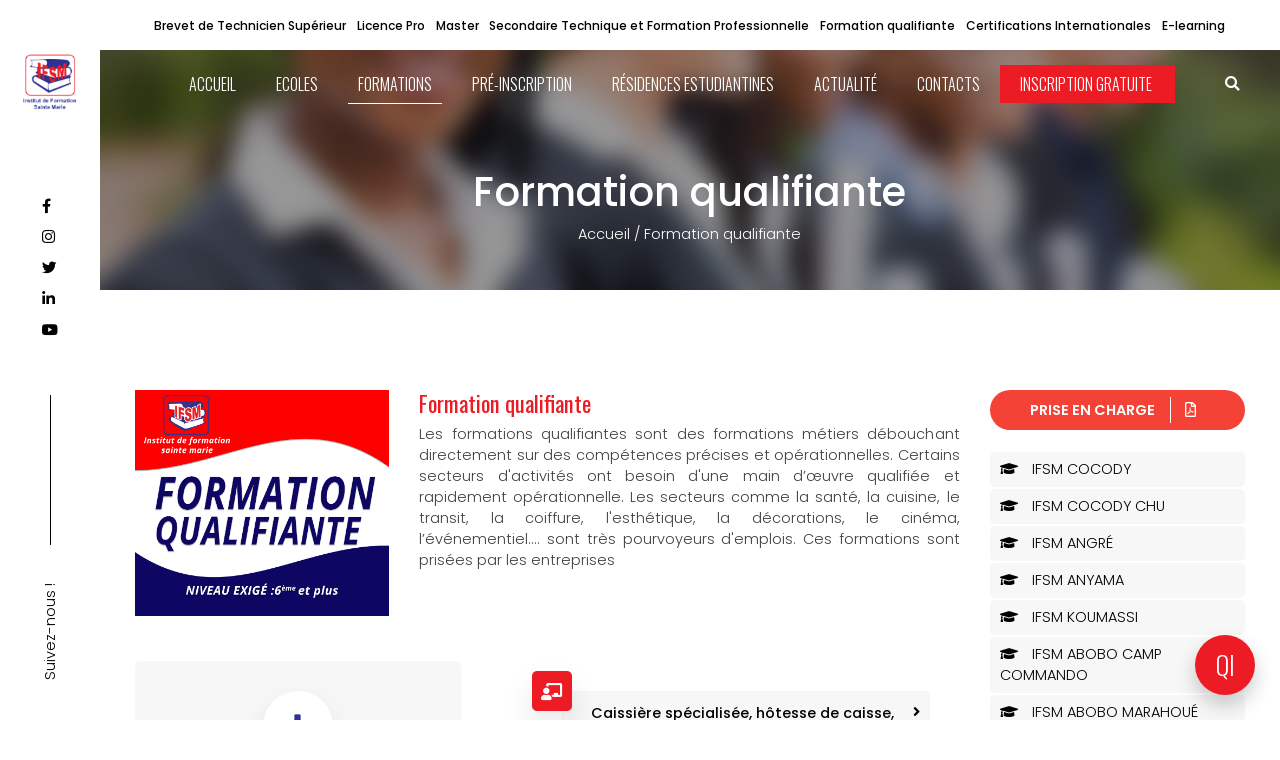

--- FILE ---
content_type: text/html; charset=UTF-8
request_url: https://ifsm.ci/training/7
body_size: 92553
content:
<!DOCTYPE html>
<html lang="en">
<head>
    <meta charset="UTF-8">
    <meta name="viewport" content="width=device-width, initial-scale=1.0">
    <meta http-equiv="X-UA-Compatible" content="ie=edge">

    <title>IFSM | Formation qualifiante</title>

    <!-- CSRF Token -->
    <meta name="csrf-token" content="IkTwvGWzKDXePiujkvidCPp2EW1ZSM8bO4I6b2Nu">

    <!-- Font Awesome -->
    <link rel="stylesheet" href="https://cdnjs.cloudflare.com/ajax/libs/font-awesome/5.14.0/css/all.min.css">
    <!--  Fonts -->
    <link href="https://fonts.googleapis.com/css2?family=Oswald:wght@200;300;400;500;600;700&display=swap" rel="stylesheet">
    <link href="https://fonts.googleapis.com/css2?family=Poppins:wght@100;200;300;400;500;600;700;800;900&display=swap" rel="stylesheet">
    <!-- Jqyery confirm css file -->
    <link rel="stylesheet" href="https://cdnjs.cloudflare.com/ajax/libs/jquery-confirm/3.3.2/jquery-confirm.min.css">
    <!-- Material Design Bootstrap -->
    <link rel="stylesheet" href="https://www.w3schools.com/w3css/4/w3.css">
    <link href="https://cdnjs.cloudflare.com/ajax/libs/mdbootstrap/4.19.1/css/mdb.min.css" rel="stylesheet">
    <link href="//maxcdn.bootstrapcdn.com/bootstrap/4.1.1/css/bootstrap.min.css" rel="stylesheet" id="bootstrap-css">
    <link rel="stylesheet" href="https://cdnjs.cloudflare.com/ajax/libs/OwlCarousel2/2.3.4/assets/owl.carousel.min.css">
    <link rel="stylesheet" href="https://cdnjs.cloudflare.com/ajax/libs/animate.css/4.1.1/animate.min.css" />
    <link href="https://cdn.jsdelivr.net/npm/select2@4.1.0-beta.1/dist/css/select2.min.css" rel="stylesheet" />
    <link  href="https://cdnjs.cloudflare.com/ajax/libs/fotorama/4.6.4/fotorama.css" rel="stylesheet">

    <!-- My style -->
    <link rel="stylesheet" href="https://ifsm.ci/asset_1/front/css/style.css">
    <link rel="stylesheet" href="https://ifsm.ci/asset_1/front/css/responsive.css">
</head>
</head>
<body>


    <div class="content-social">
        <div class="content-img">
            <a href="https://ifsm.ci">
                <img class="logo" src="https://ifsm.ci/asset_1/front/images/logo.png" alt="">
            </a>
        </div>
        <div>
            <ul>
                <li><a href="https://fr-fr.facebook.com/IFSMOfficiel/" target="_blank"><i class="fab fa-facebook-f"></i></a></li>
                <li><a href="https://instagram.com/ifsmcotedivoire?igshid=4uhcd5i9ytpq" target="_blank"><i class="fab fa-instagram"></i></a></li>
                <li><a href="https://twitter.com/ifsmcocody?lang=fr" target="_blank"><i class="fab fa-twitter"></i></a></li>
                <li><a href="https://www.linkedin.com/public-profile/in/ifsm-c%C3%B4te-d-ivoire-757a71131?challengeId=AQGp2yC7ukakCQAAAXTo8hZ0p7dzAuIBzdiRVGhtuXl_h1id_zW86YumXL-ODAJ0x0hbJNLhtuOBmZ0d5aVxLtGRQx03oflzxQ&submissionId=c27c95eb-7727-3a16-ef0d-c1dfe7a4c241" target="_blank"><i class="fab fa-linkedin-in"></i></a></li>
                <li><a href="https://www.youtube.com/channel/UCNvn21HPG8hIRy73Hgdpf9Q" target="_blank"><i class="fab fa-youtube"></i></a></li>
            </ul>
        </div>
        <div class="trait">
            <div></div>
        </div>
        <div class="text">
            Suivez-nous !
        </div>
    </div>


    <div class="container-body">
        <!-- SECTION HEADER --->
    <section class="section-header">
        <div class="content-formation">
            <ul>
                                    <li><a href="https://ifsm.ci/training/3">Brevet de Technicien Supérieur</a></li>
                                    <li><a href="https://ifsm.ci/training/10">Licence Pro</a></li>
                                    <li><a href="https://ifsm.ci/training/11">Master</a></li>
                                    <li><a href="https://ifsm.ci/training/12">Secondaire Technique et Formation Professionnelle</a></li>
                                    <li><a href="https://ifsm.ci/training/7">Formation qualifiante</a></li>
                                    <li><a href="https://ifsm.ci/training/14">Certifications Internationales</a></li>
                                    <li><a href="https://ifsm.ci/training/13">E-learning</a></li>
                            </ul>
        </div>

        <div class="content-school" style="background-image: url(https://ifsm.ci/asset_1/front/images/headerBg.png">
            <div class="content-nav">
                <nav>
                    <ul>
                        <li
                                                    ><a href="https://ifsm.ci">ACCUEIL</a></li>

                        

                        <li
                                                    ><a href="javascript:void(0)">ECOLES</a>
                            <div class="sub">
                                <div>
                                    <!-- tabs -->
                                    <div class="tab-formation">
                                                                                    <a href="https://ifsm.ci/school/6" class="tablinks
                                                                                                active
                                                                                                " onmouseover="openCity(event, 'nav-school-6')">
                                                IFSM COCODY
                                            </a>
                                                                                    <a href="https://ifsm.ci/school/15" class="tablinks
                                                                                                " onmouseover="openCity(event, 'nav-school-15')">
                                                IFSM COCODY CHU
                                            </a>
                                                                                    <a href="https://ifsm.ci/school/7" class="tablinks
                                                                                                " onmouseover="openCity(event, 'nav-school-7')">
                                                IFSM ANGRÉ
                                            </a>
                                                                                    <a href="https://ifsm.ci/school/16" class="tablinks
                                                                                                " onmouseover="openCity(event, 'nav-school-16')">
                                                IFSM ANYAMA
                                            </a>
                                                                                    <a href="https://ifsm.ci/school/9" class="tablinks
                                                                                                " onmouseover="openCity(event, 'nav-school-9')">
                                                IFSM KOUMASSI
                                            </a>
                                                                                    <a href="https://ifsm.ci/school/10" class="tablinks
                                                                                                " onmouseover="openCity(event, 'nav-school-10')">
                                                IFSM  ABOBO CAMP COMMANDO
                                            </a>
                                                                                    <a href="https://ifsm.ci/school/11" class="tablinks
                                                                                                " onmouseover="openCity(event, 'nav-school-11')">
                                                IFSM ABOBO MARAHOUÉ
                                            </a>
                                                                                    <a href="https://ifsm.ci/school/12" class="tablinks
                                                                                                " onmouseover="openCity(event, 'nav-school-12')">
                                                IFSM ABOBO BAOULÉ
                                            </a>
                                                                                    <a href="https://ifsm.ci/school/13" class="tablinks
                                                                                                " onmouseover="openCity(event, 'nav-school-13')">
                                                IFSM ADJAME 220 LOGEMENTS
                                            </a>
                                                                                    <a href="https://ifsm.ci/school/8" class="tablinks
                                                                                                " onmouseover="openCity(event, 'nav-school-8')">
                                                IFSM YOPOUGON
                                            </a>
                                                                                    <a href="https://ifsm.ci/school/14" class="tablinks
                                                                                                " onmouseover="openCity(event, 'nav-school-14')">
                                                IFSM YOPOUGON ANDOKOI
                                            </a>
                                                                                    <a href="https://ifsm.ci/school/18" class="tablinks
                                                                                                " onmouseover="openCity(event, 'nav-school-18')">
                                                IFSM YOPOUGON AZITO
                                            </a>
                                                                                    <a href="https://ifsm.ci/school/17" class="tablinks
                                                                                                " onmouseover="openCity(event, 'nav-school-17')">
                                                IFSM PORT-BOUËT
                                            </a>
                                                                            </div>

                                                                            <div id="nav-school-6" class="tabcontent"
                                                                                        style="display: block;"
                                                                                        >
                                            <a href="https://ifsm.ci/school/6">
                                                <h3 class="colorPrimary">IFSM COCODY</h3>
                                            </a>
                                            <div class="row">
                                                <div class="col-md-8 text-justify">
                                                    <small>
                                                        <table class="table-contact-school">
                                                            <tr>
                                                                <td class="icon"><i class="fas fa-phone-alt"></i></td>
                                                                <td class="text">27 22 22 23 30 - 07 57 25 15 42</td>
                                                            </tr>
                                                        </table>
                                                    </small>
                                                    <span>
                                                        L’Institut de Formation sainte Marie a ouvert les portes de sa première section (IFSM Cocody) à la rentrée académique 2005-2006. Il est devenu depuis peu une école de référence en Côte d’Ivoire. Il se caractérise par la qualité des enseignants, la rigueur dans le travail et la capacité d’adapter la...
                                                    </span>
                                                </div>
                                                <div class="col-md mt-2">
                                                    <img class="fullWidth" src="https://ifsm.ci/asset_1/storage/image/school/school-6.jpg" alt="">
                                                </div>
                                            </div>
                                        </div>
                                                                            <div id="nav-school-15" class="tabcontent"
                                                                                        >
                                            <a href="https://ifsm.ci/school/15">
                                                <h3 class="colorPrimary">IFSM COCODY CHU</h3>
                                            </a>
                                            <div class="row">
                                                <div class="col-md-8 text-justify">
                                                    <small>
                                                        <table class="table-contact-school">
                                                            <tr>
                                                                <td class="icon"><i class="fas fa-phone-alt"></i></td>
                                                                <td class="text">27 22 22 23 30 - 05 94 55 09 17</td>
                                                            </tr>
                                                        </table>
                                                    </small>
                                                    <span>
                                                        L’Institut de Formation sainte Marie a ouvert les portes de sa première section (IFSM Cocody) à la rentrée académique 2005-2006. Il est devenu depuis peu une école de référence en Côte d’Ivoire. Il se caractérise par la qualité des enseignants, la rigueur dans le travail et la capacité d’adapter la...
                                                    </span>
                                                </div>
                                                <div class="col-md mt-2">
                                                    <img class="fullWidth" src="https://ifsm.ci/asset_1/storage/image/school/school-15.jpg" alt="">
                                                </div>
                                            </div>
                                        </div>
                                                                            <div id="nav-school-7" class="tabcontent"
                                                                                        >
                                            <a href="https://ifsm.ci/school/7">
                                                <h3 class="colorPrimary">IFSM ANGRÉ</h3>
                                            </a>
                                            <div class="row">
                                                <div class="col-md-8 text-justify">
                                                    <small>
                                                        <table class="table-contact-school">
                                                            <tr>
                                                                <td class="icon"><i class="fas fa-phone-alt"></i></td>
                                                                <td class="text">27 22 22 23 30 - 01 53 33 65 22</td>
                                                            </tr>
                                                        </table>
                                                    </small>
                                                    <span>
                                                        Ouvert à la faveur de la rentrée 2014-2015, l&#039;IFSM ANGRE se caractérise par la qualité des enseignants, la rigueur dans le travail et la capacité d’adapter la formation des étudiants aux besoins des employeurs, surtout par sa proximité avec les populations de la commune de Cocody - Angré. Insérer se...
                                                    </span>
                                                </div>
                                                <div class="col-md mt-2">
                                                    <img class="fullWidth" src="https://ifsm.ci/asset_1/storage/image/school/school-7.jpg" alt="">
                                                </div>
                                            </div>
                                        </div>
                                                                            <div id="nav-school-16" class="tabcontent"
                                                                                        >
                                            <a href="https://ifsm.ci/school/16">
                                                <h3 class="colorPrimary">IFSM ANYAMA</h3>
                                            </a>
                                            <div class="row">
                                                <div class="col-md-8 text-justify">
                                                    <small>
                                                        <table class="table-contact-school">
                                                            <tr>
                                                                <td class="icon"><i class="fas fa-phone-alt"></i></td>
                                                                <td class="text">27 22 22 23 30  - 05 95 55 09 17</td>
                                                            </tr>
                                                        </table>
                                                    </small>
                                                    <span>
                                                        Initialement ouvert à la rentrée 2024-2025, L&#039;IFSM ANYAMA se distingue par la qualité des enseignants, la rigueur dans le travail et la capacité à adapter la formation des étudiants aux exigences des employeurs, en particulier grâce à sa proximité avec les habitants de la commune d&#039;Anyama.

L&#039;un d...
                                                    </span>
                                                </div>
                                                <div class="col-md mt-2">
                                                    <img class="fullWidth" src="https://ifsm.ci/asset_1/storage/image/school/school-16.jpg" alt="">
                                                </div>
                                            </div>
                                        </div>
                                                                            <div id="nav-school-9" class="tabcontent"
                                                                                        >
                                            <a href="https://ifsm.ci/school/9">
                                                <h3 class="colorPrimary">IFSM KOUMASSI</h3>
                                            </a>
                                            <div class="row">
                                                <div class="col-md-8 text-justify">
                                                    <small>
                                                        <table class="table-contact-school">
                                                            <tr>
                                                                <td class="icon"><i class="fas fa-phone-alt"></i></td>
                                                                <td class="text">27 22 22 23 30 - 07 57 25 15 42</td>
                                                            </tr>
                                                        </table>
                                                    </small>
                                                    <span>
                                                        Ouvert à la faveur de la rentrée 2014-2015, IFSM KOUMASSI se caractérise par la qualité des enseignants, la rigueur dans le travail et la capacité d’adapter la formation des étudiants aux besoins des employeurs, surtout par sa proximité avec les populations de la commune de Koumassi. Insérer ses étu...
                                                    </span>
                                                </div>
                                                <div class="col-md mt-2">
                                                    <img class="fullWidth" src="https://ifsm.ci/asset_1/storage/image/school/school-9.jpg" alt="">
                                                </div>
                                            </div>
                                        </div>
                                                                            <div id="nav-school-10" class="tabcontent"
                                                                                        >
                                            <a href="https://ifsm.ci/school/10">
                                                <h3 class="colorPrimary">IFSM  ABOBO CAMP COMMANDO</h3>
                                            </a>
                                            <div class="row">
                                                <div class="col-md-8 text-justify">
                                                    <small>
                                                        <table class="table-contact-school">
                                                            <tr>
                                                                <td class="icon"><i class="fas fa-phone-alt"></i></td>
                                                                <td class="text">27 22 22 23 30 - 01 53 33 65 22</td>
                                                            </tr>
                                                        </table>
                                                    </small>
                                                    <span>
                                                        Ouvert à la faveur de la rentrée 2016-2017, L&#039;IFSM ABOBO se caractérise par la qualité des enseignants, la rigueur dans le travail et la capacité d’adapter la formation des étudiants aux besoins des employeurs, surtout par sa proximité avec les populations de la commune d&#039;Abobo. Insérer ses étudiant...
                                                    </span>
                                                </div>
                                                <div class="col-md mt-2">
                                                    <img class="fullWidth" src="https://ifsm.ci/asset_1/storage/image/school/school-10.jpg" alt="">
                                                </div>
                                            </div>
                                        </div>
                                                                            <div id="nav-school-11" class="tabcontent"
                                                                                        >
                                            <a href="https://ifsm.ci/school/11">
                                                <h3 class="colorPrimary">IFSM ABOBO MARAHOUÉ</h3>
                                            </a>
                                            <div class="row">
                                                <div class="col-md-8 text-justify">
                                                    <small>
                                                        <table class="table-contact-school">
                                                            <tr>
                                                                <td class="icon"><i class="fas fa-phone-alt"></i></td>
                                                                <td class="text">27 22 22 23 30 - 01 53 33 65 22</td>
                                                            </tr>
                                                        </table>
                                                    </small>
                                                    <span>
                                                        Ouvert à la faveur de la rentrée 2016-2017, L&#039;IFSM ABOBO se caractérise par la qualité des enseignants, la rigueur dans le travail et la capacité d’adapter la formation des étudiants aux besoins des employeurs, surtout par sa proximité avec les populations de la commune d&#039;Abobo. Insérer ses étudiant...
                                                    </span>
                                                </div>
                                                <div class="col-md mt-2">
                                                    <img class="fullWidth" src="https://ifsm.ci/asset_1/storage/image/school/school-11.jpg" alt="">
                                                </div>
                                            </div>
                                        </div>
                                                                            <div id="nav-school-12" class="tabcontent"
                                                                                        >
                                            <a href="https://ifsm.ci/school/12">
                                                <h3 class="colorPrimary">IFSM ABOBO BAOULÉ</h3>
                                            </a>
                                            <div class="row">
                                                <div class="col-md-8 text-justify">
                                                    <small>
                                                        <table class="table-contact-school">
                                                            <tr>
                                                                <td class="icon"><i class="fas fa-phone-alt"></i></td>
                                                                <td class="text">27 22 22 23 30 - 07 57 25 15 42</td>
                                                            </tr>
                                                        </table>
                                                    </small>
                                                    <span>
                                                        Ouvert à la faveur de la rentrée 2016-2017, L&#039;IFSM ABOBO se caractérise par la qualité des enseignants, la rigueur dans le travail et la capacité d’adapter la formation des étudiants aux besoins des employeurs, surtout par sa proximité avec les populations de la commune d&#039;Abobo. Insérer ses étudiant...
                                                    </span>
                                                </div>
                                                <div class="col-md mt-2">
                                                    <img class="fullWidth" src="https://ifsm.ci/asset_1/storage/image/school/school-12.jpg" alt="">
                                                </div>
                                            </div>
                                        </div>
                                                                            <div id="nav-school-13" class="tabcontent"
                                                                                        >
                                            <a href="https://ifsm.ci/school/13">
                                                <h3 class="colorPrimary">IFSM ADJAME 220 LOGEMENTS</h3>
                                            </a>
                                            <div class="row">
                                                <div class="col-md-8 text-justify">
                                                    <small>
                                                        <table class="table-contact-school">
                                                            <tr>
                                                                <td class="icon"><i class="fas fa-phone-alt"></i></td>
                                                                <td class="text">27 22 22 23 30 - 07 48 75 36 24</td>
                                                            </tr>
                                                        </table>
                                                    </small>
                                                    <span>
                                                        L’Institut de Formation sainte Marie IFSM ADJAME 220 LOGEMENTS a ouvert ses portes pour la rentrée académique 2020-2021. IFSM est devenu depuis peu une école de référence en Côte d’Ivoire. Il se caractérise par la qualité des enseignants, la rigueur dans le travail et la capacité d’adapter la format...
                                                    </span>
                                                </div>
                                                <div class="col-md mt-2">
                                                    <img class="fullWidth" src="https://ifsm.ci/asset_1/storage/image/school/school-13.jpg" alt="">
                                                </div>
                                            </div>
                                        </div>
                                                                            <div id="nav-school-8" class="tabcontent"
                                                                                        >
                                            <a href="https://ifsm.ci/school/8">
                                                <h3 class="colorPrimary">IFSM YOPOUGON</h3>
                                            </a>
                                            <div class="row">
                                                <div class="col-md-8 text-justify">
                                                    <small>
                                                        <table class="table-contact-school">
                                                            <tr>
                                                                <td class="icon"><i class="fas fa-phone-alt"></i></td>
                                                                <td class="text">27 22 22 23 30 - 07 48 75 36 24</td>
                                                            </tr>
                                                        </table>
                                                    </small>
                                                    <span>
                                                        Ouvert à la faveur de la rentrée 2014-2015, l&#039;IFSM YOPOUGON se caractérise par la qualité des enseignants, la rigueur dans le travail, la capacité d’adapter la formation des étudiants aux besoins des employeurs et par sa proximité avec les populations de la commune de Yopougon. Insérer ses étudiants...
                                                    </span>
                                                </div>
                                                <div class="col-md mt-2">
                                                    <img class="fullWidth" src="https://ifsm.ci/asset_1/storage/image/school/school-8.jpg" alt="">
                                                </div>
                                            </div>
                                        </div>
                                                                            <div id="nav-school-14" class="tabcontent"
                                                                                        >
                                            <a href="https://ifsm.ci/school/14">
                                                <h3 class="colorPrimary">IFSM YOPOUGON ANDOKOI</h3>
                                            </a>
                                            <div class="row">
                                                <div class="col-md-8 text-justify">
                                                    <small>
                                                        <table class="table-contact-school">
                                                            <tr>
                                                                <td class="icon"><i class="fas fa-phone-alt"></i></td>
                                                                <td class="text">27 22 22 23 30 - 07 48 75 36 24</td>
                                                            </tr>
                                                        </table>
                                                    </small>
                                                    <span>
                                                        Un Pôle d’Excellence au Service de la Formation  
Depuis son ouverture à la rentrée académique 2021-2022, l’Institut de Formation Sainte Marie (IFSM) de Yopougon Andokoi s’est affirmé comme une institution de référence en Côte d’Ivoire. Grâce à une pédagogie innovante et une approche axée sur l’exc...
                                                    </span>
                                                </div>
                                                <div class="col-md mt-2">
                                                    <img class="fullWidth" src="https://ifsm.ci/asset_1/storage/image/school/school-14.jpeg" alt="">
                                                </div>
                                            </div>
                                        </div>
                                                                            <div id="nav-school-18" class="tabcontent"
                                                                                        >
                                            <a href="https://ifsm.ci/school/18">
                                                <h3 class="colorPrimary">IFSM YOPOUGON AZITO</h3>
                                            </a>
                                            <div class="row">
                                                <div class="col-md-8 text-justify">
                                                    <small>
                                                        <table class="table-contact-school">
                                                            <tr>
                                                                <td class="icon"><i class="fas fa-phone-alt"></i></td>
                                                                <td class="text">27 22 22 23 30</td>
                                                            </tr>
                                                        </table>
                                                    </small>
                                                    <span>
                                                        Ouvert à l&#039;occasion de la rentrée académique 2025-2026, l&#039;Institut de Formation Sainte Marie (IFSM) de Yopougon Azito se distingue par l&#039;excellence de son corps enseignant, la rigueur académique et son approche pédagogique axée sur l&#039;adéquation formation-emploi. Situé au cœur de la commune de Yopoug...
                                                    </span>
                                                </div>
                                                <div class="col-md mt-2">
                                                    <img class="fullWidth" src="https://ifsm.ci/asset_1/storage/image/school/school-18.jpeg" alt="">
                                                </div>
                                            </div>
                                        </div>
                                                                            <div id="nav-school-17" class="tabcontent"
                                                                                        >
                                            <a href="https://ifsm.ci/school/17">
                                                <h3 class="colorPrimary">IFSM PORT-BOUËT</h3>
                                            </a>
                                            <div class="row">
                                                <div class="col-md-8 text-justify">
                                                    <small>
                                                        <table class="table-contact-school">
                                                            <tr>
                                                                <td class="icon"><i class="fas fa-phone-alt"></i></td>
                                                                <td class="text">27 22 22 23 30</td>
                                                            </tr>
                                                        </table>
                                                    </small>
                                                    <span>
                                                        Une Référence en Formation pour l’Avenir

Ouvert à la rentrée académique 2025-2026, l’Institut de Formation Sainte Marie (IFSM) de Port-Bouët s’impose comme un établissement d’excellence en Côte d’Ivoire. Grâce à une pédagogie innovante et une approche axée sur la réussite, l’IFSM se distingue par...
                                                    </span>
                                                </div>
                                                <div class="col-md mt-2">
                                                    <img class="fullWidth" src="https://ifsm.ci/asset_1/storage/image/school/school-17.JPG" alt="">
                                                </div>
                                            </div>
                                        </div>
                                    
                                    <div class="clearfix"></div>
                                    <!-- /tabs -->
                                    <script>
                                        function openCity(evt, cityName) {
                                            var i, tabcontent, tablinks;
                                            tabcontent = document.getElementsByClassName("tabcontent");
                                            for (i = 0; i < tabcontent.length; i++) {
                                                tabcontent[i].style.display = "none";
                                            }
                                            tablinks = document.getElementsByClassName("tablinks");
                                            for (i = 0; i < tablinks.length; i++) {
                                                tablinks[i].className = tablinks[i].className.replace(" active", "");
                                            }
                                            document.getElementById(cityName).style.display = "block";
                                            evt.currentTarget.className += " active";
                                        }
                                    </script>
                                </div>
                            </div>
                        </li>

                        <li
                                                        class="active"
                                                    ><a href="javascript:void(0)">Formations</a>
                            <div class="sub">
                                <div>
                                    <!-- tabs -->
                                    <div class="tab-formation">
                                                                                    <a href="https://ifsm.ci/training/3" class="tablinks
                                                                                                active
                                                                                                " onmouseover="openCity(event, 'nav-3')">
                                                Brevet de Technicien Supérieur
                                            </a>
                                                                                    <a href="https://ifsm.ci/training/10" class="tablinks
                                                                                                " onmouseover="openCity(event, 'nav-10')">
                                                Licence Pro
                                            </a>
                                                                                    <a href="https://ifsm.ci/training/11" class="tablinks
                                                                                                " onmouseover="openCity(event, 'nav-11')">
                                                Master
                                            </a>
                                                                                    <a href="https://ifsm.ci/training/12" class="tablinks
                                                                                                " onmouseover="openCity(event, 'nav-12')">
                                                Secondaire Technique et Formation Professionnelle
                                            </a>
                                                                                    <a href="https://ifsm.ci/training/7" class="tablinks
                                                                                                " onmouseover="openCity(event, 'nav-7')">
                                                Formation qualifiante
                                            </a>
                                                                                    <a href="https://ifsm.ci/training/14" class="tablinks
                                                                                                " onmouseover="openCity(event, 'nav-14')">
                                                Certifications Internationales
                                            </a>
                                                                                    <a href="https://ifsm.ci/training/13" class="tablinks
                                                                                                " onmouseover="openCity(event, 'nav-13')">
                                                E-learning
                                            </a>
                                                                            </div>

                                                                            <div id="nav-3" class="tabcontent"
                                                                                        style="display: block;"
                                                                                        >
                                            <a href="https://ifsm.ci/training/3">
                                                <h3 class="colorPrimary">Brevet de Technicien Supérieur</h3>
                                            </a>
                                            <div class="row">
                                                <div class="col-md-8 text-justify">
                                                    <span>
                                                        Diplôme Bac +2
                                                    </span>
                                                    <br>
                                                    <ul class="faculty-liste">
                                                                                                                    <li class="">
                                                                <a class="" href="https://ifsm.ci/faculty/13?trainingId=3">
                                                                    <div class="facultyName">BTS Finances Comptabilité &amp; Gestion des Entreprises</div>
                                                                    <span class="go"><i class="fas fa-angle-right"></i></span>
                                                                </a>
                                                            </li>
                                                                                                                    <li class="">
                                                                <a class="" href="https://ifsm.ci/faculty/11?trainingId=3">
                                                                    <div class="facultyName">BTS Ressources Humaines et Communication</div>
                                                                    <span class="go"><i class="fas fa-angle-right"></i></span>
                                                                </a>
                                                            </li>
                                                                                                                    <li class="">
                                                                <a class="" href="https://ifsm.ci/faculty/12?trainingId=3">
                                                                    <div class="facultyName">BTS Gestion Commerciale</div>
                                                                    <span class="go"><i class="fas fa-angle-right"></i></span>
                                                                </a>
                                                            </li>
                                                                                                                    <li class="">
                                                                <a class="" href="https://ifsm.ci/faculty/16?trainingId=3">
                                                                    <div class="facultyName">BTS Réseaux Informatiques et télécommunication</div>
                                                                    <span class="go"><i class="fas fa-angle-right"></i></span>
                                                                </a>
                                                            </li>
                                                                                                                    <li class="">
                                                                <a class="" href="https://ifsm.ci/faculty/18?trainingId=3">
                                                                    <div class="facultyName">BTS Informatique et Développeur d’Application</div>
                                                                    <span class="go"><i class="fas fa-angle-right"></i></span>
                                                                </a>
                                                            </li>
                                                                                                            </ul>
                                                                                                        <a href="https://ifsm.ci/training/3" class="esg-btn red">
                                                        Autres 
                                                    </a>
                                                                                                    </div>
                                                <div class="col-md mt-2">
                                                    <img class="fullWidth" src="https://ifsm.ci/asset_1/storage/image/training/training-3.jpg" alt="">
                                                </div>
                                            </div>
                                        </div>
                                                                            <div id="nav-10" class="tabcontent"
                                                                                        >
                                            <a href="https://ifsm.ci/training/10">
                                                <h3 class="colorPrimary">Licence Pro</h3>
                                            </a>
                                            <div class="row">
                                                <div class="col-md-8 text-justify">
                                                    <span>
                                                        Diplôme Bac +3
                                                    </span>
                                                    <br>
                                                    <ul class="faculty-liste">
                                                                                                                    <li class="">
                                                                <a class="" href="https://ifsm.ci/faculty/37?trainingId=10">
                                                                    <div class="facultyName">Finances Comptabilité / Audit Contrôle de Gestion</div>
                                                                    <span class="go"><i class="fas fa-angle-right"></i></span>
                                                                </a>
                                                            </li>
                                                                                                                    <li class="">
                                                                <a class="" href="https://ifsm.ci/faculty/38?trainingId=10">
                                                                    <div class="facultyName">Marketing &amp; Management</div>
                                                                    <span class="go"><i class="fas fa-angle-right"></i></span>
                                                                </a>
                                                            </li>
                                                                                                                    <li class="">
                                                                <a class="" href="https://ifsm.ci/faculty/39?trainingId=10">
                                                                    <div class="facultyName">Gestion des Ressources Humaines</div>
                                                                    <span class="go"><i class="fas fa-angle-right"></i></span>
                                                                </a>
                                                            </li>
                                                                                                                    <li class="">
                                                                <a class="" href="https://ifsm.ci/faculty/40?trainingId=10">
                                                                    <div class="facultyName">Informatique ( Réseaux et Télécom &amp; Génie logiciel )</div>
                                                                    <span class="go"><i class="fas fa-angle-right"></i></span>
                                                                </a>
                                                            </li>
                                                                                                            </ul>
                                                                                                    </div>
                                                <div class="col-md mt-2">
                                                    <img class="fullWidth" src="https://ifsm.ci/asset_1/storage/image/training/training-10.jpg" alt="">
                                                </div>
                                            </div>
                                        </div>
                                                                            <div id="nav-11" class="tabcontent"
                                                                                        >
                                            <a href="https://ifsm.ci/training/11">
                                                <h3 class="colorPrimary">Master</h3>
                                            </a>
                                            <div class="row">
                                                <div class="col-md-8 text-justify">
                                                    <span>
                                                        Diplôme Bac +5
                                                    </span>
                                                    <br>
                                                    <ul class="faculty-liste">
                                                                                                                    <li class="">
                                                                <a class="" href="https://ifsm.ci/faculty/41?trainingId=11">
                                                                    <div class="facultyName">Finances Comptabilité / Audit Contrôle de Gestion</div>
                                                                    <span class="go"><i class="fas fa-angle-right"></i></span>
                                                                </a>
                                                            </li>
                                                                                                                    <li class="">
                                                                <a class="" href="https://ifsm.ci/faculty/42?trainingId=11">
                                                                    <div class="facultyName">Marketing &amp; Management</div>
                                                                    <span class="go"><i class="fas fa-angle-right"></i></span>
                                                                </a>
                                                            </li>
                                                                                                                    <li class="">
                                                                <a class="" href="https://ifsm.ci/faculty/43?trainingId=11">
                                                                    <div class="facultyName">Gestion des Ressources Humaines</div>
                                                                    <span class="go"><i class="fas fa-angle-right"></i></span>
                                                                </a>
                                                            </li>
                                                                                                                    <li class="">
                                                                <a class="" href="https://ifsm.ci/faculty/44?trainingId=11">
                                                                    <div class="facultyName">Informatique ( Réseaux et Télécom &amp; Génie logiciel )</div>
                                                                    <span class="go"><i class="fas fa-angle-right"></i></span>
                                                                </a>
                                                            </li>
                                                                                                            </ul>
                                                                                                    </div>
                                                <div class="col-md mt-2">
                                                    <img class="fullWidth" src="https://ifsm.ci/asset_1/storage/image/training/training-11.jpg" alt="">
                                                </div>
                                            </div>
                                        </div>
                                                                            <div id="nav-12" class="tabcontent"
                                                                                        >
                                            <a href="https://ifsm.ci/training/12">
                                                <h3 class="colorPrimary">Secondaire Technique et Formation Professionnelle</h3>
                                            </a>
                                            <div class="row">
                                                <div class="col-md-8 text-justify">
                                                    <span>
                                                        BAC Technique ou Brevet de Technicien(BT)
                                                    </span>
                                                    <br>
                                                    <ul class="faculty-liste">
                                                                                                                    <li class="">
                                                                <a class="" href="https://ifsm.ci/faculty/45?trainingId=12">
                                                                    <div class="facultyName">série G1 (Secrétariat)</div>
                                                                    <span class="go"><i class="fas fa-angle-right"></i></span>
                                                                </a>
                                                            </li>
                                                                                                                    <li class="">
                                                                <a class="" href="https://ifsm.ci/faculty/46?trainingId=12">
                                                                    <div class="facultyName">série G2 ( comptabilité )</div>
                                                                    <span class="go"><i class="fas fa-angle-right"></i></span>
                                                                </a>
                                                            </li>
                                                                                                                    <li class="">
                                                                <a class="" href="https://ifsm.ci/faculty/47?trainingId=12">
                                                                    <div class="facultyName">série F2 (Électronique)</div>
                                                                    <span class="go"><i class="fas fa-angle-right"></i></span>
                                                                </a>
                                                            </li>
                                                                                                                    <li class="">
                                                                <a class="" href="https://ifsm.ci/faculty/48?trainingId=12">
                                                                    <div class="facultyName">Brevet de Technicien (BT) Comptabilité</div>
                                                                    <span class="go"><i class="fas fa-angle-right"></i></span>
                                                                </a>
                                                            </li>
                                                                                                                    <li class="">
                                                                <a class="" href="https://ifsm.ci/faculty/49?trainingId=12">
                                                                    <div class="facultyName">Brevet de Technicien (BT) Électronique</div>
                                                                    <span class="go"><i class="fas fa-angle-right"></i></span>
                                                                </a>
                                                            </li>
                                                                                                            </ul>
                                                                                                        <a href="https://ifsm.ci/training/12" class="esg-btn red">
                                                        Autres 
                                                    </a>
                                                                                                    </div>
                                                <div class="col-md mt-2">
                                                    <img class="fullWidth" src="https://ifsm.ci/asset_1/storage/image/training/training-12.jpg" alt="">
                                                </div>
                                            </div>
                                        </div>
                                                                            <div id="nav-7" class="tabcontent"
                                                                                        >
                                            <a href="https://ifsm.ci/training/7">
                                                <h3 class="colorPrimary">Formation qualifiante</h3>
                                            </a>
                                            <div class="row">
                                                <div class="col-md-8 text-justify">
                                                    <span>
                                                        Les formations qualifiantes sont des formations métiers débouchant directement sur des compétences précises et opérationnelles. Certains secteurs d&#039;activités ont besoin d&#039;une main d’œuvre qualifiée et...
                                                    </span>
                                                    <br>
                                                    <ul class="faculty-liste">
                                                                                                                    <li class="">
                                                                <a class="" href="https://ifsm.ci/faculty/28?trainingId=7">
                                                                    <div class="facultyName">Caissière spécialisée, hôtesse de caisse, Rayonniste</div>
                                                                    <span class="go"><i class="fas fa-angle-right"></i></span>
                                                                </a>
                                                            </li>
                                                                                                                    <li class="">
                                                                <a class="" href="https://ifsm.ci/faculty/29?trainingId=7">
                                                                    <div class="facultyName">Aide-Soignant</div>
                                                                    <span class="go"><i class="fas fa-angle-right"></i></span>
                                                                </a>
                                                            </li>
                                                                                                                    <li class="">
                                                                <a class="" href="https://ifsm.ci/faculty/30?trainingId=7">
                                                                    <div class="facultyName">Pâtisserie-Cuisine</div>
                                                                    <span class="go"><i class="fas fa-angle-right"></i></span>
                                                                </a>
                                                            </li>
                                                                                                                    <li class="">
                                                                <a class="" href="https://ifsm.ci/faculty/31?trainingId=7">
                                                                    <div class="facultyName">Transit Transport Douane</div>
                                                                    <span class="go"><i class="fas fa-angle-right"></i></span>
                                                                </a>
                                                            </li>
                                                                                                                    <li class="">
                                                                <a class="" href="https://ifsm.ci/faculty/32?trainingId=7">
                                                                    <div class="facultyName">Coiffure Esthétique</div>
                                                                    <span class="go"><i class="fas fa-angle-right"></i></span>
                                                                </a>
                                                            </li>
                                                                                                            </ul>
                                                                                                        <a href="https://ifsm.ci/training/7" class="esg-btn red">
                                                        Autres 
                                                    </a>
                                                                                                    </div>
                                                <div class="col-md mt-2">
                                                    <img class="fullWidth" src="https://ifsm.ci/asset_1/storage/image/training/training-7.jpg" alt="">
                                                </div>
                                            </div>
                                        </div>
                                                                            <div id="nav-14" class="tabcontent"
                                                                                        >
                                            <a href="https://ifsm.ci/training/14">
                                                <h3 class="colorPrimary">Certifications Internationales</h3>
                                            </a>
                                            <div class="row">
                                                <div class="col-md-8 text-justify">
                                                    <span>
                                                        Certificats internationaux
                                                    </span>
                                                    <br>
                                                    <ul class="faculty-liste">
                                                                                                                    <li class="">
                                                                <a class="" href="https://ifsm.ci/faculty/35?trainingId=14">
                                                                    <div class="facultyName">Sage Academy Sage Comptabilité</div>
                                                                    <span class="go"><i class="fas fa-angle-right"></i></span>
                                                                </a>
                                                            </li>
                                                                                                                    <li class="">
                                                                <a class="" href="https://ifsm.ci/faculty/36?trainingId=14">
                                                                    <div class="facultyName">Cisco CCNA</div>
                                                                    <span class="go"><i class="fas fa-angle-right"></i></span>
                                                                </a>
                                                            </li>
                                                                                                            </ul>
                                                                                                    </div>
                                                <div class="col-md mt-2">
                                                    <img class="fullWidth" src="https://ifsm.ci/asset_1/storage/image/training/training-14.jpg" alt="">
                                                </div>
                                            </div>
                                        </div>
                                                                            <div id="nav-13" class="tabcontent"
                                                                                        >
                                            <a href="https://ifsm.ci/training/13">
                                                <h3 class="colorPrimary">E-learning</h3>
                                            </a>
                                            <div class="row">
                                                <div class="col-md-8 text-justify">
                                                    <span>
                                                        Espace de cours personnalisé
Suivi régulier et adapté au rythme de l’apprenant
Un tableau de bord (calendrier) par cours, Des enseignants éditeurs de cours à votre disposition, Excellente préparatio...
                                                    </span>
                                                    <br>
                                                    <ul class="faculty-liste">
                                                                                                            </ul>
                                                                                                    </div>
                                                <div class="col-md mt-2">
                                                    <img class="fullWidth" src="https://ifsm.ci/asset_1/storage/image/training/training-13.jpeg" alt="">
                                                </div>
                                            </div>
                                        </div>
                                    
                                    <div class="clearfix"></div>
                                    <!-- /tabs -->
                                    <script>
                                        function openCity(evt, cityName) {
                                            var i, tabcontent, tablinks;
                                            tabcontent = document.getElementsByClassName("tabcontent");
                                            for (i = 0; i < tabcontent.length; i++) {
                                                tabcontent[i].style.display = "none";
                                            }
                                            tablinks = document.getElementsByClassName("tablinks");
                                            for (i = 0; i < tablinks.length; i++) {
                                                tablinks[i].className = tablinks[i].className.replace(" active", "");
                                            }
                                            document.getElementById(cityName).style.display = "block";
                                            evt.currentTarget.className += " active";
                                        }
                                    </script>
                                </div>
                            </div>
                        </li>

                        <li
                                                    ><a href="https://ifsm.ci/preRegistration">Pré-inscription</a></li>

                        <li
                                                    ><a href="https://ifsm.ci/internat">Résidences estudiantines </a></li>

                        <li
                                                    ><a href="https://ifsm.ci/actuality/all">Actualité</a></li>

                        

                        <li
                                                    ><a href="https://ifsm.ci/contact">Contacts</a></li>

                                                <li class="red
                            "
                        ><a href="https://ifsm.ci/page/12"> Inscription Gratuite </a></li>
                                            </ul>
                </nav>
                <ul class="options">
                    <li class="menu">
                        <a href="" class="btn-navbar"><i class="fas fa-bars"></i></a>
                    </li>
                    <li>
                        <a href="" class="btn-search"><i class="fas fa-search"></i></a>
                    </li>
                    
                </ul>
            </div>



            <div class="search-content">
                <div>
                    <div class="btn-search-close search-close"><i class="fas fa-times"></i></div>
                    <form action="https://ifsm.ci/search" method="get">
                        <input type="text" name="search" id="" placeholder="Recherche..." value="">
                    </form>
                </div>
            </div>

                            <div class="page-title">
                    <h2 class="text-center title">Formation qualifiante</h2>
                    <p class="text-center"><a href="https://ifsm.ci">Accueil</a> / Formation qualifiante</p>
                </div>
                    </div>
    </section>


        



<section class="section-page">
    <div class="container">
        <div class="row">
            <div class="col-md">
                <div class="row mb-5">
                    <div class="col-md-4">
                        <img class="fullWidth" src="https://ifsm.ci/asset_1/storage/image/training/training-7.jpg" alt="">
                    </div>
                    <div class="col-md">
                        <h4 class="fontTitle colorSecondary">
                            Formation qualifiante
                        </h4>
                        <div>
                            <p class="text-justify">
                                Les formations qualifiantes sont des formations métiers débouchant directement sur des compétences précises et opérationnelles. Certains secteurs d&#039;activités ont besoin d&#039;une main d’œuvre qualifiée et rapidement opérationnelle. Les secteurs comme la santé, la cuisine, le transit, la coiffure, l&#039;esthétique, la décorations, le cinéma, l’événementiel.... sont très pourvoyeurs d&#039;emplois. Ces formations sont prisées par les entreprises
                            </p>
                        </div>
                    </div>
                </div>



                <div class="row mb-1">
                    <div class="col-md">
                        <div class="row mb-5">

                            
                                                            <div class="col-md-12" data-toggle="modal" data-target="#modalDoc">
                                    <div href="">
                                        <div class="cardIcon">
                                            <div class="icon">
                                                <i class="fas fa-download"></i>
                                            </div>
                                            <div class="text">
                                                Documents à fournir
                                            </div>
                                        </div>
                                    </div>
                                </div>
                                <!-- Modal Documents à fournir -->
                                <div class="modal fade bd-example-modal-lg" id="modalDoc" tabindex="-1" role="dialog" aria-labelledby="exampleModalLabel" aria-hidden="true">
                                    <div class="modal-dialog modal-dialog-centered modal-lg" role="document">
                                    <div class="modal-content">
                                        <div class="modal-body">
                                            <h4 class="fontTitle colorPrimary mb-3">
                                                Documents à fournir
                                            </h4>
                                            <iframe class="movie" width="100%" height="350"
                                            frameborder="0" webkitallowfullscreen mozallowfullscreen allowfullscreen
                                            src="https://ifsm.ci/asset_1/storage/doc/training/requirefile-7.pdf">
                                            </iframe>
                                        </div>
                                    </div>
                                    </div>
                                </div>
                                                    </div>
                    </div>

                    <div class="col-md-7">
                        <ul class="school-liste-2">
                                                            <li>
                                    <a href="https://ifsm.ci/faculty/28?trainingId=7">
                                        <div class="icon"><i class="fas fa-chalkboard-teacher"></i></div>
                                        <div class="schoolName">Caissière spécialisée, hôtesse de caisse, Rayonniste</div>
                                        <span class="go"><i class="fas fa-angle-right"></i></span>
                                    </a>
                                </li>
                                                            <li>
                                    <a href="https://ifsm.ci/faculty/29?trainingId=7">
                                        <div class="icon"><i class="fas fa-chalkboard-teacher"></i></div>
                                        <div class="schoolName">Aide-Soignant</div>
                                        <span class="go"><i class="fas fa-angle-right"></i></span>
                                    </a>
                                </li>
                                                            <li>
                                    <a href="https://ifsm.ci/faculty/30?trainingId=7">
                                        <div class="icon"><i class="fas fa-chalkboard-teacher"></i></div>
                                        <div class="schoolName">Pâtisserie-Cuisine</div>
                                        <span class="go"><i class="fas fa-angle-right"></i></span>
                                    </a>
                                </li>
                                                            <li>
                                    <a href="https://ifsm.ci/faculty/31?trainingId=7">
                                        <div class="icon"><i class="fas fa-chalkboard-teacher"></i></div>
                                        <div class="schoolName">Transit Transport Douane</div>
                                        <span class="go"><i class="fas fa-angle-right"></i></span>
                                    </a>
                                </li>
                                                            <li>
                                    <a href="https://ifsm.ci/faculty/32?trainingId=7">
                                        <div class="icon"><i class="fas fa-chalkboard-teacher"></i></div>
                                        <div class="schoolName">Coiffure Esthétique</div>
                                        <span class="go"><i class="fas fa-angle-right"></i></span>
                                    </a>
                                </li>
                                                            <li>
                                    <a href="https://ifsm.ci/faculty/53?trainingId=7">
                                        <div class="icon"><i class="fas fa-chalkboard-teacher"></i></div>
                                        <div class="schoolName">Auxiliaire en Pharmacie</div>
                                        <span class="go"><i class="fas fa-angle-right"></i></span>
                                    </a>
                                </li>
                                                            <li>
                                    <a href="https://ifsm.ci/faculty/54?trainingId=7">
                                        <div class="icon"><i class="fas fa-chalkboard-teacher"></i></div>
                                        <div class="schoolName">Caisse &amp; Auxiliaire en Pharmacie</div>
                                        <span class="go"><i class="fas fa-angle-right"></i></span>
                                    </a>
                                </li>
                                                    </ul>
                    </div>
                </div>




                                <div class="cardBgGray">
                    <h5 class="fontTitle colorBlack title-section">
                        L’accès
                    </h5>
                    <p>
                        Les formations qualifiantes sont accessibles à tous.Cependant un niveau minimal de 6e et plus est requis
                    </p>
                </div>
                
                                <div class="cardBgGray">
                    <h5 class="fontTitle colorBlack title-section">
                        Programme
                    </h5>
                    <p>
                        Le programme de formation dépend de chaque filière
                    </p>
                </div>
                
                                <div class="cardBgGray">
                    <h5 class="fontTitle colorBlack title-section">
                        La validation des études
                    </h5>
                    <p>
                        La formation dure en 06 et 08 mois complétés par 2 mois de stage.
La formation théorique est validée par une présence continue d&#039;au moins 90% du temps au cours et l&#039;obtention d&#039;une moyenne de 12/20
                    </p>
                </div>
                            </div>





            
            <div class="col-md-3">
    <a class="esg-btn block red mb-4" href="https://ifsm.ci/supported">
        Prise en charge<span><i class="far fa-file-pdf"></i></span>
    </a>

    <ul class="nav-school-list rbPage mb-4">
                <li><a href="https://ifsm.ci/school/6"><i class="fas fa-graduation-cap"></i> IFSM COCODY</a></li>
                <li><a href="https://ifsm.ci/school/15"><i class="fas fa-graduation-cap"></i> IFSM COCODY CHU</a></li>
                <li><a href="https://ifsm.ci/school/7"><i class="fas fa-graduation-cap"></i> IFSM ANGRÉ</a></li>
                <li><a href="https://ifsm.ci/school/16"><i class="fas fa-graduation-cap"></i> IFSM ANYAMA</a></li>
                <li><a href="https://ifsm.ci/school/9"><i class="fas fa-graduation-cap"></i> IFSM KOUMASSI</a></li>
                <li><a href="https://ifsm.ci/school/10"><i class="fas fa-graduation-cap"></i> IFSM  ABOBO CAMP COMMANDO</a></li>
                <li><a href="https://ifsm.ci/school/11"><i class="fas fa-graduation-cap"></i> IFSM ABOBO MARAHOUÉ</a></li>
                <li><a href="https://ifsm.ci/school/12"><i class="fas fa-graduation-cap"></i> IFSM ABOBO BAOULÉ</a></li>
                <li><a href="https://ifsm.ci/school/13"><i class="fas fa-graduation-cap"></i> IFSM ADJAME 220 LOGEMENTS</a></li>
                <li><a href="https://ifsm.ci/school/8"><i class="fas fa-graduation-cap"></i> IFSM YOPOUGON</a></li>
                <li><a href="https://ifsm.ci/school/14"><i class="fas fa-graduation-cap"></i> IFSM YOPOUGON ANDOKOI</a></li>
                <li><a href="https://ifsm.ci/school/18"><i class="fas fa-graduation-cap"></i> IFSM YOPOUGON AZITO</a></li>
                <li><a href="https://ifsm.ci/school/17"><i class="fas fa-graduation-cap"></i> IFSM PORT-BOUËT</a></li>
            </ul>

    <div class="card-image mb-4">
        <div class="image">
            <div class="owl-carousel owl-carousel-internat owl-theme">
                <div class="item item-car-internat" style="background-image:url(https://ifsm.ci/asset_1/front/images/Rectangle28.png)">
                </div>
                <div class="item item-car-internat" style="background-image:url(https://ifsm.ci/asset_1/front/images/Rectangle28.png)">
                </div>
            </div>
        </div>
        <div class="bottom">
            <a href="https://ifsm.ci/internat">Internat</a>
        </div>
    </div>

</div>
        </div>
    </div>
</section>





        <footer>
    <div class="container">
        <div class="row">
                            <div class="col-md">
                    <h3 class="fontTitle title-section">INSTITUT</h3>
                    <ul class="lient-util">
                                                <li><a href="https://ifsm.ci/page/2">Organisation</a></li>
                                                <li><a href="https://ifsm.ci/page/3">La charte qualité</a></li>
                                                <li><a href="https://ifsm.ci/page/8">Nos valeurs</a></li>
                                                <li><a href="https://ifsm.ci/page/13">Recrutement</a></li>
                                            </ul>
                </div>
                            <div class="col-md">
                    <h3 class="fontTitle title-section">Orientation et insertion</h3>
                    <ul class="lient-util">
                                                <li><a href="https://ifsm.ci/page/4">Conseil</a></li>
                                                <li><a href="https://ifsm.ci/page/5">Tendance du marché du travail</a></li>
                                            </ul>
                </div>
                            <div class="col-md">
                    <h3 class="fontTitle title-section">Vie étudiante</h3>
                    <ul class="lient-util">
                                                <li><a href="https://ifsm.ci/page/6">Social et Santé</a></li>
                                                <li><a href="https://ifsm.ci/page/7">Initiatives étudiantes et engagement</a></li>
                                            </ul>
                </div>
            
            

            <div class="col-md">
                <h3 class="fontTitle title-section">LIEN UTILES</h3>
                <ul class="lient-util">
                    <li><a href="https://ifsm.ci/photoLibrary/all">Photothèque </a></li>
                    <li><a href="https://ifsm.ci/movieLibrary/all">Vidéothèque</a></li>
                    <li><a href="https://ifsm.ci/preRegistration">Pre-inscription</a></li>
                    <li><a href="https://ifsm.ci/internat">Résidences estudiantines </a></li>
                    <li><a href="javascript:void(0)">Bibliothèque</a></li>
                </ul>
            </div>

            <div class="col-md">
                <h3 class="fontTitle title-section">CONTACTS</h3>
                <ul>
                    <li>
                        <b>Tel :</b> (+225) 05 94 55 09 / 57 25 15 42  <br>
                    </li>
                    <li>
                        <b>E-mail :</b> infos@ifsm.ci <br>
                    </li>
                    <li>
                        <b>Adresse :</b> IFSM COCODY <br>
                    </li>
                    <li>
                        <b>Adresse postale :</b> IFSM COCODY, I 18, Abidjan, Côte d&#039;Ivoire <br>
                    </li>
                </ul>
            </div>

            <div class="col-md">
                
                <h3 class="fontTitle title-section">NEWS LETTER</h3>
                <form class="form-newletter ess-form-checked" action="https://ifsm.ci/newsletter_new" method="POST">
                    <input type="hidden" name="_token" value="IkTwvGWzKDXePiujkvidCPp2EW1ZSM8bO4I6b2Nu">                    <input class="form-contact ess-is-required" type="text" name="email_newletter" id="" placeholder="E-mail"
                        data-msg="Veuillez renseigner votre adresse mail !" value="">
                    <button type="submit"><i class="far fa-paper-plane"></i></button>
                </form>
                <ul class="social-footer">
                    <li><a href="https://fr-fr.facebook.com/IFSMOfficiel/" target="_blank"><i class="fab fa-facebook-f"></i></a></li>
                    <li><a href="https://instagram.com/ifsmcotedivoire?igshid=4uhcd5i9ytpq" target="_blank"><i class="fab fa-instagram"></i></a></li>
                    <li><a href="https://twitter.com/ifsmcocody?lang=fr" target="_blank"><i class="fab fa-twitter"></i></a></li>
                    <li><a href="https://www.linkedin.com/public-profile/in/ifsm-c%C3%B4te-d-ivoire-757a71131?challengeId=AQGp2yC7ukakCQAAAXTo8hZ0p7dzAuIBzdiRVGhtuXl_h1id_zW86YumXL-ODAJ0x0hbJNLhtuOBmZ0d5aVxLtGRQx03oflzxQ&submissionId=c27c95eb-7727-3a16-ef0d-c1dfe7a4c241" target="_blank"><i class="fab fa-linkedin-in"></i></a></li>
                    <li><a href="https://www.youtube.com/channel/UCNvn21HPG8hIRy73Hgdpf9Q" target="_blank"><i class="fab fa-youtube"></i></a></li>
                </ul>
            </div>

            <div class="col-md-12">
                <ul class="content-formation-footer">
                                            <li><a href="https://ifsm.ci/training/3">Brevet de Technicien Supérieur</a></li>
                                            <li><a href="https://ifsm.ci/training/10">Licence Pro</a></li>
                                            <li><a href="https://ifsm.ci/training/11">Master</a></li>
                                            <li><a href="https://ifsm.ci/training/12">Secondaire Technique et Formation Professionnelle</a></li>
                                            <li><a href="https://ifsm.ci/training/7">Formation qualifiante</a></li>
                                            <li><a href="https://ifsm.ci/training/14">Certifications Internationales</a></li>
                                            <li><a href="https://ifsm.ci/training/13">E-learning</a></li>
                                    </ul>
            </div>
        </div>
    </div>

    <div class="owner">
        Developper par <a href="https://esafegroup.com">e. Safe Group</a>
    </div>
</footer>
    </div>

    
    <a href="https://ifsm.ci/qi/user" class="btn-qi">
        QI
    </a>


    <script src="//cdnjs.cloudflare.com/ajax/libs/jquery/3.2.1/jquery.min.js"></script>
    <script src="//maxcdn.bootstrapcdn.com/bootstrap/4.1.1/js/bootstrap.min.js"></script>
    <script src="https://cdnjs.cloudflare.com/ajax/libs/OwlCarousel2/2.3.4/owl.carousel.min.js"></script>

    <script src="https://cdnjs.cloudflare.com/ajax/libs/jquery-confirm/3.3.2/jquery-confirm.min.js"></script>
    <script src="https://cdn.jsdelivr.net/npm/select2@4.1.0-beta.1/dist/js/select2.min.js"></script>
    <script src="https://cdnjs.cloudflare.com/ajax/libs/fotorama/4.6.4/fotorama.js"></script>

    <script src="https://ifsm.ci/asset_1/front/js/script.js"></script>



    
    </body>
</html>


--- FILE ---
content_type: text/css
request_url: https://ifsm.ci/asset_1/front/css/style.css
body_size: 24250
content:
:root {
    --gray: #3f3f3f;
    --black: #000000;
    --grayBg: #F7F7F7;
    --primary-color: #2E3192;
    --secondary-color: #ED1C24;
    --default-radius: 5px;
    --font-family-oswald: 'Oswald', sans-serif;;
    --font-family-poppins: 'Poppins', sans-serif;
}



/*
    PAR DEFAUT
*/
*,
*::before,
*::after {
    box-sizing: border-box;
}

html {
    font-family: var(--font-family-poppins);
    font-weight: 300;
}

body {
    background-color: white;
}

body,
a {
    margin: 0;
    font-family: var(--font-family-poppins);
    font-size: 14.5px;
    font-weight: 300;
    color: var(--gray);
}

a {
    transition: 0.15s;
    text-decoration: none;
}

a:hover {
    color: var(--black);
    text-decoration: none;
}

b {
    font-weight: bold;
}

h1,
h2,
h3,
h4,
h5,
h6 {
    font-family: var(--font-family-poppins);
    font-weight: 400;
}
ul{
    list-style: none;
    margin: 0;
    padding: 0;
}
button{
    cursor: pointer;
}
label{
    font-weight: 500;
    font-size: 13px;
    margin-top: 15px;
}
button:active, button:focus{
    outline: none;
}







/* Color */
.colorPrimary{
    color: var(--primary-color);
}
.colorSecondary{
    color: var(--secondary-color);
}
.colorBlack{
    color: var(--black);
}
/* Font */
.fontTitle{
    font-family: var(--font-family-oswald);
}
/* Bouton */
.esg-btn{
    display: inline-block;
    position: relative;
    padding: 0 40px;
    height: 40px;
    line-height: 40px;
    border-radius: 20px;
    text-transform: uppercase;
    background-color: var(--primary-color);
    color: white;
    font-weight: 600;
    border: none;
    transition: 0.15s;
}
.esg-btn.block{
    display: block;
}
.esg-btn.red{
    background-color: var(--secondary-color);
}
.esg-btn i{
    color: white;
}
.esg-btn span{
    position: relative;
    display: inline-block;
    height: 100%;
    margin-left: 30px;
}
.esg-btn span::after{
    content: "";
    position: absolute;
    top: 7px; bottom: 7px; left: -15px;
    width: 1px;
    background-color: white;
}
.esg-btn:hover{
    color: white;
    transform: scale(1.07, 1.07);
}
/*Image dans un div*/
.bgImage{
    background-position: center;
    background-repeat: no-repeat;
    background-size: cover;
}
/*Titre*/
.title-section{
    position: relative;
    margin-bottom: 30px;
}
.title-section::after{
    content: "";
    display: block;
    position: absolute;
    left: 1px; bottom: -7px;
    width: 60px;
    height: 3px;
    opacity: 0.8;
    z-index: 1;
    border-radius: 1.5px;
}
.title-section.colorBlack::after{
    background-color: black;
}
.title-section.colorPrimary::after{
    background-color: var(--primary-color);
}
.title-section.colorSecondary::after{
    background-color: var(--secondary-color);
}
.title-section.colorWhite::after{
    background-color: white;
}
/*Image largeur 100%*/
.fullWidth{
    width: 100%;
    height: auto;
}








/*
    Zone fixée a droite
*/
.content-social{
    z-index: 9;
    position: fixed;
    top: 0;
    left: 0;
    bottom: 0;
    width: 100px;
    background-color: white;
    padding: 50px 10px;
    display: flex;
    align-items: center;
    justify-content: space-between;
    flex-direction: column;
    color: black !important;
}
.content-social img.logo{
    display: block;
    width: 70%;
    margin: auto !important;
}
.content-social ul li a{
    display: block;
    margin: 10px 0;
}
.content-social ul li a i{
    color: black;
}
.content-social ul li a:hover i{
    color: var(--secondary-color);
}
.content-social .trait div{
    background-color: black;
    height: 150px;
    width: 1px;
    position: relative;
    bottom: 30px;
}
.content-social .text{
    position: relative;
    bottom: 30px;
    width: 100px;
    display: block;
    transform: rotate(-90deg);
}


.container-body{
    margin-left: 99px;
}



/*
    SECTION HEADER
*/
.section-header{
}
.content-formation{
    background-color: white;
}
.content-formation ul{
    width: 100%;
    display: block;
    padding: 0 50px;
    height: 50px;
    display: flex;
    align-items: center;
    justify-content: space-between;
}
.content-formation ul li a{
    font-weight: 500;
    margin: 0 5px;
    font-size: 12px;
    color: black;
}
.content-formation ul li a:hover{
    color: var(--secondary-color);
}

.content-school{
    position: relative;
    background-position: center;
    background-repeat: no-repeat;
    background-size: cover;
}
.content-school::after{
    content: "";
    position: absolute;
    top: 0; bottom: 0; left: 0; right: 0;
    background-color: var(--black);
    opacity: 0.4;
    z-index: 0;
}
/* NAVIGATION */
.btn-navbar{
    display: none;
}
.content-nav{
    padding: 15px 30px;
    position: relative;
    z-index: 2;
    display: flex;
    justify-content: center;
    align-items: center;
}
nav{
    display: block;
    width: 100%;
    position: relative;
}
nav > ul{
    display: flex;
    align-items: center;
    justify-content: center;
}
nav > ul > li{
}
nav > ul > li > a{
    position: relative;
    font-size: 16px;
    display: inline-block;
    padding: 7px 20px;
    font-family: var(--font-family-oswald);
    color: white;
    text-transform: uppercase;
}
nav > ul > li.red > a{
    background-color: var(--secondary-color);
}
nav > ul > li:not(.red) > a:hover{
    color: var(--secondary-color);
}
nav > ul > li.active > a::after{
    position: absolute;
    content: "";
    top: 100%; left: 10px; right: 10px;
    background-color: white;
    height: 1px;
}
nav > ul .sub{
    display: none;
    position: absolute;
    z-index: 9999;
    padding: 20px;
    background-color: white;
    top: 100%;
    width: 100%;
    left: 0;
    /*left: calc(50% + 180px);*/
    /*transform: translateX(-50%);*/
    transition: 0.15s;
    box-shadow: 0 15px 30px 0px rgba(0, 0, 0, 0.1);
}
nav > ul > li:hover .sub{
    display: block;
}
/* Liste des établissement dans la barre de navigation */
ul.nav-school-list{
    display: block;
    position: relative;
}
ul.nav-school-list li{
    display: block;
    position: relative;
}
ul.nav-school-list li a{
    display: block;
    border-radius: var(--default-radius);
    background-color: var(--grayBg);
    padding: 7px 10px;
    color: black;
    margin-top: 11px;
    position: relative;
}
ul.nav-school-list.rbPage li  a{
    margin-top: 2px;
}
ul.nav-school-list li a i{
    margin-right: 10px;
}
ul.nav-school-list li a:hover, ul.nav-school-list li a:hover i{
    color: var(--primary-color);
}
/* Liste des formations dans la barre de navigation */
.tab-formation {
  float: left;
  width: 30%;
}
.tab-formation > a {
  display: block;
  background-color: var(--grayBg);
  color: black;
  padding: 15px 20px;
  width: 100%;
  border: none;
  outline: none;
  text-align: left;
  cursor: pointer;
  margin-bottom: 2px;
}
.tab-formation > a:hover {
  background-color: #ddd;
}
.tab-formation > a.active {
  background-color: #ccc;
}
.tabcontent {
  float: left;
  padding: 0px 12px;
  width: 70%;
  border-left: none;
  display: none;
}
.clearfix::after {
  content: "";
  clear: both;
  display: table;
}
/* oprions barre de navigation */
.content-nav .options{
    display: flex;
    align-items: center;
    justify-content: space-between;
}
.content-nav .options a{
    padding: 10px;
}
.content-nav .options a i{
    color: white;
}


.content-nav.fixed{
    position: fixed;
    top: 0;
    left: 100px;
    right: 0;
    z-index: 99;
    background-color: var(--primary-color);
    box-shadow: 0 15px 30px 0px rgba(0, 0, 0, 0.1);
}
/* Description de l'"tablissment */
.school-describtion{
    position: relative;
    z-index: 1;
    overflow: hidden;
}
.school-describtion .desc{
    padding: 80px 0 160px 60px;
}
.school-describtion .desc h1{
    font-size: 63px;
    font-weight: 200;
    color: white;
}
.school-describtion .desc h2{
    font-size: 37px;
    font-weight: 300;
    color: white;
}
.school-describtion .desc h2 span{
    font-weight: bold;
}
.school-describtion .desc p{
    font-size: 22px;
    color: white;
    margin-bottom: 40px;
}
.school-describtion > img{
    width: 600px;
    height: auto;
    position: absolute;
    bottom: 0;
    right: -60px;
}



/*
    TITRE DES AUTRES PAGES
*/
.page-title{
    position: relative;
    z-index: 1;
    padding: 30px;
}
.page-title .title{
    margin-top: 20px;
    font-size: 40px;
    font-weight: 500;
    color: white;
}
.page-title p, .page-title p a{
    color: white;
}
.page-title p a:hover {
    color: var(--secondary-color);
}



/*
SECTION TEXT MARKETING CLIENT
*/
.section-contomer{
    position: relative;
    z-index: 1;
    top: -30px;
    border-radius: 10px;
    overflow: hidden;
    display: flex;
    margin: 0 100px 80px 100px;
    background-color: white;
    box-shadow: 0 15px 30px 0px rgba(0, 0, 0, 0.1);
}
.section-contomer .bgImage{
    display: block;
    min-height: 100%;
    width: 30%;
}
.section-contomer p{
    padding: 40px;
    margin: 0;
    font-weight: 200;
    width: 70%;
    text-align: justify;
}



/*
    SECTION ETABLISSEMENT
*/
.section-home-school{
    margin-bottom: 100px;
}
.school-liste-2{
    display: block;
}
.school-liste-2 li{
    display: block;
}
.school-liste-2 li > a{
    display: block;
    margin: 30px 30px 30px 70px;
    padding: 5px 10px;
    background-color: var(--grayBg);
    color: black;
    border-radius: 5px;
    text-align: left;
    position: relative;
}
.school-liste-2 li > a:hover{
    transform: scale(1.07, 1.07);
}
.school-liste-2 .icon{
    width: 40px;
    height: 40px;
    display: flex;
    align-items: center;
    justify-content: center;
    background-color: var(--secondary-color);
    position: absolute;
    top: -20px;
    left: -29px;
    box-shadow: 0 15px 30px 0px rgba(0, 0, 0, 0.1);
    border-radius: 5px;
}
.school-liste-2 .icon i{
    font-size: 17px;
    color: white;
}
.school-liste-2 .schoolName{
    font-weight: 500;
    display: inline-block;
    padding: 7px 20px;
}
.school-liste-2 .go{
    position: absolute;
    top: 11px;
    right: 10px;
}
.card-home{
    border-radius: 10px;
    background-color: var(--secondary-color);
    padding: 30px;
    margin-bottom: 20px;
    position: relative;
    color: white;
    overflow: hidden;
}
.card-home .title{
    font-family: var(--font-family-oswald);
    margin-bottom: 20px;
    font-weight: 200;
}
.card-home i{
    font-size: 150px;
    position: absolute;
    z-index: 0;
    top: 20px; right: 20px;
    color: white;
    opacity: 0.2;
}
.card-home .desc{
    margin: 0;
}





/*
    SECTION A PROPOS
*/
.section-about{
    margin-bottom: 100px;
    background-color: var(--primary-color);
}
.section-about .left{
    padding: 40px;
    color: white;
    position: relative;
    z-index: 2;
    text-align: right;
}
.section-about .left::after{
    content: "";
    position: absolute;
    display: block;
    height: 40px;
    width: 40px;
    top: 0;
    right: -10px;
    background-color: var(--primary-color);
    top: calc(50% - 20px);
    transform: rotate(45deg);
}
.section-about .left h1{
    position: relative;
    margin-bottom: 30px;
}
.section-about .left h1::before{
    content: "";
    display: block;
    position: absolute;
    right: 1px; bottom: -10px;
    width: 60px;
    height: 3px;
    opacity: 0.8;
    z-index: 1;
    background-color: white;
    border-radius: 1.5px;
}
.section-about .right{
    position: relative;
    z-index: 1;
    padding: 40px;
    width: 100%;
    height: 100%;
}





/*
    SECTION A PROPOS
*/
.section-raison{
    margin-bottom: 100px;
}
.section-raison .image img{
    width: 100%;
    float: right;
}
.section-raison li:nth-child(2n+2) a {
    background-color: #96E8E5;
}



/*
    SECTION ACTUALITE
 */
.section-actualite{
    margin-bottom: 100px;
}
/* Cardre avec image plus pieds*/
 .card-image{
    width: 100%;
 }
 .card-image .image{
    width: 100%;
    height: 200px;
 }
 .card-image .bottom{
    padding: 15px 10px;
    text-align: center;
    background-color: var(--primary-color);
    text-align: center;
 }
 .card-image .bottom a{
     font-size: 17px;
     color: white;
    font-family: var(--font-family-oswald);
 }
 .item-car-internat{
     background-position: center;
     background-size: cover;
     background-repeat: no-repeat;
     height: 200px;
     width: 100%;
 }
 /*Partenaire accueil*/
 .item-partner image{
    height: 100px;
    width: auto;
}
.item-partner image{
    height: 100px;
    width: auto;
}
 /* Cardre actualité home min*/
.card-actuality{
    position: relative;
    width: 100%;
    display: flex;
    margin-bottom: 20px;
    padding-bottom: 20px;
    border-bottom: 1px solid var(--grayBg);
}
.card-actuality:hover .content p{
    color: var(--primary-color);
}
.card-actuality .image{
    width: 20%;
    height: 70px;
    background-position: center;
    background-repeat: no-repeat;
    background-size: cover;
}
.card-actuality .content{
     width: 80%;
     padding: 0 20px;
}
.card-actuality .content p{
    width: 80%;
    font-size: 14px;
    font-weight: 400;
    color: #000000;
    margin-bottom: 5px;
    transition: 0.15s;
}
.card-actuality.full{
    display: block;
}
.card-actuality.full:hover{
    transform: scale(1.07, 1.07);
}
.card-actuality.full .image{
    width: 100%;
    height: 200px;
}
.card-actuality.full .content{
    width: 100%;
    padding: 20px;
    background-color: white;
}
.card-actuality.full .content p{
    height: 40px;
    overflow: hidden;
}
.card-actuality .desc{
    position: absolute;
    top: 0px; left: 0px; right: 0px; bottom: 20px;
    background-color: black;
    opacity: 0.6;
    display: none;
    justify-content: center;
    align-items: center;
    text-align: center;
}
.card-actuality .desc span i{
    color: white;
    font-size: 40px;
}
.card-actuality .desc span{
    color: white;
    font-size: 18px;
}
.card-actuality:hover .desc{
    display: flex;
}
/*Movie*/
.content-movie-home{
    position: relative;
    width: 100%;
    height: 300px;
    display: flex;
    align-items: center;
    justify-content: center;
    border-radius: 10px;
    margin-top: 40px;
    overflow: hidden;
}
.content-movie-home::before{
    content: "";
    display: block;
    position: absolute;
    top: 0; right: 0; left: 0; bottom: 0;
    background-color: black;
    opacity: .6;
}
.content-movie-home > div{
    position: relative;
    z-index: 2;
    text-align: center;
    color: white;
    display: flex;
    align-items: center;
    justify-content: center;
    flex-direction: column;
}
.content-movie-home span.play{
    position: relative;
    display: flex;
    align-items: center;
    justify-content: center;
    border-radius: 12px;
    height: 50px;
    width: 130px;
    background-color: var(--secondary-color);
    cursor: pointer;
    margin-bottom: 10px;
}
.content-movie-home span.play > i{
    color: white;
    font-size: 30px;
}






/*
    EXPERIENCES
*/
.section-experiences{
    position: relative;
    padding: 50px 0;
}
.section-experiences::after{
    content: "";
    display: block;
    position: absolute;
    top: 0; left: 0; right: 0; bottom: 0;
    background-color: var(--primary-color);
    opacity: 0.8;
    z-index: 1;
}
.section-experiences .container-fluid{
    position: relative;
    z-index: 2;
}
.content-experience{
    text-align: center;
}
.content-experience h1{
    font-size: 75px;
    margin-bottom: 10px;
    color: white;
    font-weight: bold;
}
.content-experience p{
    margin: 0;
    color: white;
    font-size: 30px;
    font-family: var(--font-family-oswald);
}




/*
    FORMULAIRE DE CONTACT
*/
.section-contact{
    background-color: var(--grayBg);
    padding: 100px 0;
}
.form-contact{
    display: block;
    width: 100%;
    padding: 13px 15px;
    background-color: white;
    border-radius: 5px;
    box-shadow: none;
    border: none;
    margin-bottom: 15px;
    outline: none;
    resize: none;
}
.form-contact:focus, .form-contact:active, .form-contact:hover{
    outline: none;
}





/*
    FOOTER
*/
footer{
    background-color: #00023E;
    color: white !important;
    padding-top: 80px;
    font-size: 12px;
    font-weight: 300;
}
footer .title-section{
    font-size: 17px;
    text-transform: uppercase;
    margin-bottom: 20px;
}
footer a{
    color: white;
    font-size: 12px;
    font-weight: 300;
}
footer a:hover{
    color: var(--gray);
}
footer .lient-util a{
    display: block;
    margin-bottom: 10px;
}
.form-newletter{
    display: block !important;
    position: relative;
    background-color: red;
}
.form-newletter input{
    border-radius: 0px;
    padding: 7px 50px 7px 15px;
}
.form-newletter button{
    display: flex;
    align-items: center;
    justify-content: center;
    outline: none;
    height: 100%;
    position: absolute;
    top: 0;
    right: 0;
    width: 40px;
    background-color: var(--secondary-color);
    border: none;
    cursor: pointer;
}
.form-newletter button i{
    color: white;
}
.social-footer li{
    display: inline-block;
    margin-right: 10px;
    margin-top: 10px;
}
.social-footer li i{
    color: white;
    font-size: 18px;
}
ul.content-formation-footer{
    display: flex;
    align-items: center;
    justify-content: space-between;
    margin-top: 30px;
    padding: 30px 0;
    border-top: 1px solid var(--gray);
}
ul.content-formation-footer a{
    font-size: 13px;
}
footer .owner{
    background-color: #00022F;
    font-size: 10px;
    text-align: center;
    padding: 15px;
    font-weight: 200;
}
footer .owner a{
    font-size: 10px;
}



.section-page{
    padding: 100px 0;
}



ul.contact li{
    margin-bottom: 10px;
}

iframe.map{
    width: 100%;
    height: 300px;
}
object.pdf{
    width: 100%;
    height: 300px;
}

/* contant ecoles */
.table-contact-school{
    width: 100%;
    border-collapse: collapse;
}
.table-contact-school tr{
    padding-bottom: 15px;

}
.table-contact-school td.icon{
    width: 30px;
    padding: 5px;
}
.table-contact-school td.icon i{
    color: black;
}
.table-contact-school td.text{
    padding: 5px;
}


.cardBgGray{
    padding: 15px 30px;
    background-color: var(--grayBg);
    margin-bottom: 20px;
}


.cardIcon{
    padding: 30px 15px;
    background-color: var(--grayBg);
    margin-bottom: 20px;
    border-radius: 5px;
    display: flex;
    align-items: center;
    justify-content: center;
    flex-direction: column;
    cursor: pointer;
}
.cardIcon .icon{
    padding: 15px;
    width: 70px;
    height: 70px;
    border-radius: 100%;
    background-color: white;
    display: flex;
    align-items: center;
    justify-content: center;
    box-shadow: 0 15px 30px 0px rgba(0, 0, 0, 0.1);
}
.cardIcon .icon i{
    font-size: 25px;
    color: var(--primary-color);
}
.cardIcon .text{
    text-align: center;
    margin-top: 15px;
    text-transform: uppercase;
}



/* Filière small */
.faculty-liste{
    display: block;
}
.faculty-liste li{
    display: block;
}
.faculty-liste li > a{
    display: block;
    margin: 10px 0;
    padding: 5px 10px;
    background-color: var(--primary-color);
    color: black;
    border-radius: 5px;
    text-align: left;
    position: relative;
}
.faculty-liste li > a:hover{
    transform: scale(1.04, 1.04);
}
.faculty-liste .facultyName{
    font-weight: 500;
    display: inline-block;
    padding: 5px;
    color: white;
    padding-right: 20px;
}
.faculty-liste .go{
    position: absolute;
    top: 8px;
    right: 10px;
}
.faculty-liste .go i{
    color: white;
}



ul.list{
    list-style: disc;
    padding: 0 0 0 40px;
}
ul.list li{
    margin: 15px 0;
}




.btn-qi{
    display: block;
    position: fixed;
    z-index: 99;
    bottom: 25px; right: 25px;
    height: 60px;
    width: 60px;
    line-height: 60px;
    text-align: center;
    border-radius: 100%;
    color: var(--secondary-color);
    color: white;
    font-size: 25px;
    font-family: var(--font-family-oswald);
    box-shadow: 0 10px 20px 0px rgba(0, 0, 0, 0.2);
    background-color: var(--secondary-color);
    cursor: pointer;
    transition: 0.15s;
}
.btn-qi:hover{
    transform: scale(1.07, 1.07);
    color: var(--secondary-color);
    background-color: white;
}




.jconfirm-buttons .btn-default{
    background-color: var(--primary-color) !important;
    color: white !important;
}



/*
    PAGINATION
*/
.pagination {
    display: flex;
    align-items: center;
    justify-content: center;
    margin-top: 20px;
}
.pagination a {
    color: black;
    float: left;
    padding: 8px 16px;
    text-decoration: none;
}
.pagination a.active {
    background-color: var(--primary-color);
    color: white;
}
.pagination a:hover:not(.active) {background-color: #ddd;}


/*
    SEARCH
*/
.search-content{
    display: none;
    position: fixed;
    z-index: 999999;
    top: 0; right: 0; bottom: 0; left: 0;
}
.search-content::after{
    content: "";
    display: block;
    position: absolute;
    top: 0; right: 0; bottom: 0; left: 0;
    background-color: white;
    opacity: .95;
    z-index: 0;
}
.search-content > div{
    position: relative;
    z-index: 1;
    height: 100%;
    width: 100%;
    display: flex;
    align-items: center;
    justify-content: center;
}
.btn-search-close{
    position: absolute;
    width: 50px;
    height: 50px;
    background: var(--secondary-color);
    color: #fff;
    text-align: center;
    border-radius: 50%;
    font-size: 24px;
    line-height: 28px;
    top: 30px;
    cursor: pointer;
    display: -webkit-box;
    display: -ms-flexbox;
    display: flex;
    -webkit-box-align: center;
    -ms-flex-align: center;
    align-items: center;
    -webkit-box-pack: center;
    -ms-flex-pack: center;
    justify-content: center;
}
.search-content input {
    width: 600px;
    font-size: 40px;
    border: none;
    border-bottom: 2px solid #999999;
    background: none;
    color: #999;
    text-align: center;
}
.search-content input:active, .search-content input:focus {
    outline: none;
}



select{
    display: block !important;
    background-color: white !important;
    width: 100% !important;
}
select option{
    display: block !important;
    padding: 7px 15px !important;
    background-color: white !important;
    width: 100% !important;
}


.select2-container{
    display: block;
}
.select2-container--default .select2-selection--single {
    border: none;
    background-color: white;
    border-radius: 4px;
    height: 48px;
    outline: none !important;
    -webkit-box-shadow: none !important;
    box-shadow: none !important;
    margin-bottom: 15px;
}
.ess-card-no-bg .select2-container--default .select2-selection--single {
    border-radius: 0px;
    border-bottom: 1px solid #6767678f;
}
.select2-container--default .select2-selection--single:hover {
    outline: none !important;
    -webkit-box-shadow: none !important;
    box-shadow: none !important;
}
.select2-container--default .select2-selection--single .select2-selection__rendered {
    line-height: 41px;
    color: #676767;
    padding-left: 15px;
}
.select2-container--default .select2-selection--single .select2-selection__rendered:focus,
.select2-container--default .select2-selection--single .select2-selection__rendered:active,
.select2-container--default .select2-selection--single .select2-selection__rendered:hover {
    outline: none !important;
    -webkit-box-shadow: none !important;
    box-shadow: none !important;
}
.select2-container--default .select2-selection--single .select2-selection__arrow {
    height: 26px;
    position: absolute;
    top: 8px;
    right: 1px;
    width: 20px;
}
.select2-results__option {
    padding: 8px 15px;
    user-select: none;
    -webkit-user-select: none;
}
.select2-container--default .select2-results__option--highlighted[aria-selected] {
    background-color: var(--primaryColor);
    color: #000000;
}
.select2-dropdown {
    border: 1px solid var(--grayBg);
    background-color: var(--grayBg);
    padding: 8px 10px;
    box-shadow: 0 5px 10px 0 rgba(0,0,0,.1);
    z-index: 9999999999999999;
}
.select2-container--default .select2-search--dropdown .select2-search__field{
    outline: none !important;
    -webkit-box-shadow: none !important;
    box-shadow: none !important;
}
.select2-results__option {
    transition: .15s;
}
.select2-results__option:hover {
    background-color: var(--primary-color) !important;
    color: white !important;
}


--- FILE ---
content_type: text/css
request_url: https://ifsm.ci/asset_1/front/css/responsive.css
body_size: 3765
content:
/*
    Extra small devices (portrait phones, less than 576px)
*/
@media (max-width: 575.98px) {
    .btn-navbar{
        display: block;
    }
    nav{
        display: block;
        position: fixed;
        top: 45px;
        right: 0;
        left: 100%;
        max-height: 100%;
        background-color: var(--primary-color);
        overflow: scroll !important;
    }
    nav.show{
        left: 60px;
    }
    nav > ul .sub{
        display: none;
        position: relative;
        z-index: 9999;
        padding: 10px;
        margin: 0;
        margin-left: 10px;
        background-color: white;
        top: 100%;
        width: 90%;
        left: 0;
    }
    nav > ul > li:hover .sub{
        display: block;
    }
    nav > ul .sub .col-md-8,  nav > ul .sub .col-md{
        padding: 0 !important;
    }
    nav > ul .sub .row{
        padding: 0 !important;
        margin: 0 !important;
    }
    .tab-formation > a {
        padding: 10px 5px;
    }
    .tabcontent{
        padding: 0;
        margin: 0;
        padding-left: 5px;
        width: 60%;
    }
    .search-content input {
        width: 100%;
        font-size: 16px;
    }
    .section-contomer p{
        padding: 15px;
        margin: 0;
        font-weight: 200;
        width: 70%;
        font-size: 13px;
    }
}




/*
    Small devices (landscape phones, less than 768px)
*/
@media (max-width: 767.98px) {
    .content-social{
        z-index: 9;
        position: fixed;
        top: 0;
        left: 0;
        bottom: 0;
        width: 60px;
    }
    .content-social img.logo {
        display: block;
        width: 90%;
        margin: auto !important;
    }
    .content-nav.fixed{
        left: 60px;
    }
    .container-body{
        margin-left: 59px;
    }
    .section-contomer{
        margin: 0 20px 80px 20px;
    }
    .school-describtion > img{
        display: none;
    }
    .content-formation ul {
        display: none;
    }
    .content-nav {
        padding: 15px;
    }
    nav > ul {
        display: block;
    }
    nav > ul > li > a {
        position: relative;
        font-size: 17px;
        display: block;
        padding: 10px 20px;
        font-family: var(--font-family-oswald);
        color: white;
        text-transform: uppercase;
    }
    /*
    nav > ul .sub{
        display: none;
        position: absolute;
        z-index: 1;
        padding: 30px 10px;
        background-color: white;
        top: 0%;
        width: 400px;
        left: calc(100% + 30px);
        transform: translateX(-100%);
        transition: 0.15s;
    }*/
    .school-describtion .desc {
        padding: 80px 10px 160px 30px;
    }
    .section-about .left::after{
        display: none;
    }
    .content-experience{
        margin-bottom: 50px;
    }
    ul.content-formation-footer {
        display: block;
    }
    .esg-btn.block {
        display: inline-block;
    }
}




/*
    Medium devices (tablets, less than 992px)
*/
@media (min-width: 768px) and (max-width: 991.98px) {
}




/*
    Large devices (desktops, less than 1200px)
*/
@media (min-width: 992px) and (max-width: 1199.98px){
    nav > ul > li > a {
        position: relative;
        font-size: 14px;
        display: block;
        padding: 10px 10px;
        font-family: var(--font-family-oswald);
        color: white;
        text-transform: uppercase;
    }
    /*
    nav > ul .sub{
        display: none;
        position: absolute;
        z-index: 1;
        padding: 10px;
        background-color: white;
        top: 100%;
        width: 740px;
        left: calc(50% + 250px);
        transform: translateX(-50%);
        transition: 0.15s;
    }*/
}




/*
    Extra large devices (large desktops, 1200px and up)
*/
@media (min-width: 1200px) {
}



--- FILE ---
content_type: application/javascript
request_url: https://ifsm.ci/asset_1/front/js/script.js
body_size: 3457
content:




$( document ).ready(function() {
    $.ajaxSetup({
        headers: { 'X-CSRF-TOKEN': $('meta[name="csrf-token"]').attr('content') }
    })


    $('.owl-carousel-partner').owlCarousel({
        loop:true,
        margin:30,
        nav:false,
        autoWidth:true,
        items:2,
        autoplay:true,
        autoplayTimeout:2000,
        autoplayHoverPause:true
    });
    $('.owl-carousel-car').owlCarousel({
        loop:true,
        margin:30,
        nav:false,
        items:1,
        autoplay:true,
        autoplayTimeout:6000,
        autoplayHoverPause:true,
        animateOut: 'fadeOut',
        animateIn: 'fadeOut'
    });
    $('.owl-carousel-actuality-infos').owlCarousel({
        loop:true,
        margin:30,
        nav:false,
        items:4,
        autoplay:true,
        autoplayTimeout:2000,
        autoplayHoverPause:true,
        animateOut: 'fadeOut',
        animateIn: 'fadeOut'
    });
    $('.owl-carousel-internat').owlCarousel({
        loop:true,
        margin:30,
        nav:false,
        items:1,
        autoplay:true,
        autoplayTimeout:7000,
        autoplayHoverPause:true,
        animateOut: 'fadeOut',
        animateIn: 'fadeOut'
    });



    //---Form values checking
    $('.ess-form-checked').submit(function(e) {
        var form = $(this);

        if(formVirify(form)){

        }
        else{
            e.preventDefault();
        }
    });


    //---Réponse qi sélectionnée
    $('.qiResponse').change(function(e) {
        var element = $(this);
        let escaleId = $.trim(element.attr('data-escaleId'));
        let lineEscaleId = $.trim(element.attr('data-lineId'));
        let response = $.trim(element.val());
        var url = $.trim(element.attr('data-url'));

        let text = escaleId+" - "+lineEscaleId+" - "+response+" - "+url;

        $.ajax({
            method: "POST",
            url: url,
            data: {escaleId:escaleId, lineEscaleId:lineEscaleId, response:response}
        })
        .done((data) => {
            $('.ess-loading').fadeOut();
            res = data.res;

            //alert('res');
        })
        .fail((data) => {
            $.alert("Une erreur c'est produite veuillez actualisez la page !");
        });
    });

    //---Display search btn
    $('.btn-search').click(function(e) {
        e.preventDefault();
        $('.search-content').fadeIn();
        $('.search-content input').focus();
    });
    $('.search-close').click(function(e) {
        $('.search-content').fadeOut();
    });
    $('.btn-navbar').click(function(e) {
        e.preventDefault();
        $('nav').toggleClass('show');
    });

    if($('.select-2').length){
        $('.select-2').select2();
    }



    $(window).bind('scroll', function() {
        fixeNav();
    });
    fixeNav();
    function fixeNav() {
        if ($(window).scrollTop() > 40) {
            $('.content-nav').addClass('fixed');
        }
        else {
            $('.content-nav').removeClass('fixed');
        }
    }

});
















//---Vérifier si les valeurs obligatoir d'un formulaire sont renseignés
function formVirify(form) {
    var no_error = true;

    form.find('.ess-is-required').each(function(){
        let val = $.trim($(this).val());
        let msg = $.trim($(this).attr('data-msg'));

        if(val==""){
            $.alert(msg);

            no_error = false;
            return false;
        }
    });

    return no_error;
}
